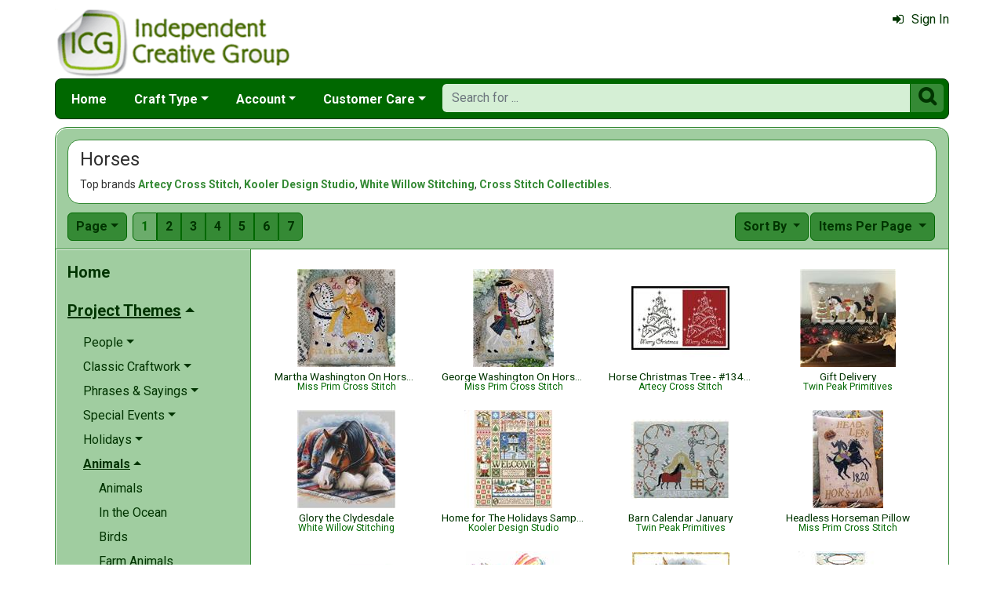

--- FILE ---
content_type: text/html; charset=utf-8
request_url: https://www.icgcrafts.com/horses-mrl-c38.aspx
body_size: 12931
content:

<!DOCTYPE html> 
<html xmlns="http://www.w3.org/1999/xhtml" lang="en">
<head>
<meta http-equiv="Content-Type" content="text/html; charset=utf-8" />
<title>Horses at icgcrafts.com</title>
<meta http-equiv="X-UA-Compatible" content="IE=edge" />
<meta name="viewport" content="width=device-width, initial-scale=1.0" />
<meta name="description" content="A list of Print and Bag Chart Pack, 8 1/2&quot; x 11&quot; Booklet, Two Page Leaflet and other items available at ICG. The items are produced by Miss Prim Cross Stitch, Artecy Cross Stitch, Twin Peak Primitives and others priced from $2.25 to $11.97. There are 313 items in this collection. Category: Horses."/>
<meta name="keywords" content="Horses,wholesale,craft,leaflet,pattern"/>
<meta name="rating" content="General"/>
<meta name="distribution" content="global"/>
<meta name="robots" content="index, follow"/>

<link rel="canonical" href="https://www.icgcrafts.com/horses-mrl-c38.aspx">
<link href="/displaypackage/Bootstrap/v522/css/bootstrap.min.css" rel="stylesheet" />
<link href="/displaypackage/Fonts/font-awesome.min.css" rel="stylesheet" />
<link href="/displaypackage/defaultBS5.css?cv=3.6.09" rel="stylesheet" />
<link href="/displaypackage/jQuery/jquery-ui.min.css?cv=3.6.09" rel="stylesheet" />
<link href="/displaypackage/mrsf-productgrid/mrsf-productgrid.css?cv=3.6.09" rel="stylesheet" />
<link href="/skins/skin_6/css/style.css" rel="stylesheet" />
<link href="/skins/skin_6/css/MRSF.css?cv=3.6.09" rel="stylesheet" />

<script type="application/ld+json">
{ "@context": "https://schema.org",
  "@graph": [
  {
	"@type": "WebSite",
	"@id": "https://www.icgcrafts.com/#website",
	"name": "Independent Creative Group",
	"url": "https://www.icgcrafts.com/",
	"inLanguage": "en"
  },
  {
	"@type": "CollectionPage",
	"name": "Horses at icgcrafts.com",
	"url": "https://www.icgcrafts.com/horses-mrl-c38.aspx",
	"description": "A list of Print and Bag Chart Pack, 8 1/2&#34; x 11&#34; Booklet, Two Page Leaflet and other items available at ICG.  The items are produced by Miss Prim Cross Stitch, Artecy Cross Stitch, Twin Peak Primitives and others priced from $2.25 to $11.97.  There are 313 items in this collection.  Category: Horses.",
	"isPartOf":  {"@id": "https://www.icgcrafts.com/#website"},
	"publisher":  {"@id": "https://www.icgcrafts.com/#corporation"},
	"inLanguage": "en"
  },
  {
	"@type": "ItemList",
	"url": "https://www.icgcrafts.com/horses-mrl-c38.aspx",
	"numberOfItems": 313,
	"itemListElement":  [
		{"@type": "ListItem", "position": 1, "url": "https://www.icgcrafts.com/martha-washington-on-horseback-mrp-p51605.aspx"},
		{"@type": "ListItem", "position": 2, "url": "https://www.icgcrafts.com/george-washington-on-horseback-mrp-p50180.aspx"},
		{"@type": "ListItem", "position": 3, "url": "https://www.icgcrafts.com/horse-christmas-tree-13433-mrp-p26451.aspx"},
		{"@type": "ListItem", "position": 4, "url": "https://www.icgcrafts.com/gift-delivery-mrp-p47388.aspx"},
		{"@type": "ListItem", "position": 5, "url": "https://www.icgcrafts.com/glory-the-clydesdale-mrp-p54540.aspx"},
		{"@type": "ListItem", "position": 6, "url": "https://www.icgcrafts.com/home-for-the-holidays-sampler-mrp-p9337.aspx"},
		{"@type": "ListItem", "position": 7, "url": "https://www.icgcrafts.com/barn-calendar-january-mrp-p52754.aspx"},
		{"@type": "ListItem", "position": 8, "url": "https://www.icgcrafts.com/headless-horseman-pillow-mrp-p49474.aspx"},
		{"@type": "ListItem", "position": 9, "url": "https://www.icgcrafts.com/horse-christmas-tree-2-13434-mrp-p26452.aspx"},
		{"@type": "ListItem", "position": 10, "url": "https://www.icgcrafts.com/rainbow-unicorn-mrp-p42953.aspx"},
		{"@type": "ListItem", "position": 11, "url": "https://www.icgcrafts.com/nomadic-spirit-unicorn-mrp-p53566.aspx"},
		{"@type": "ListItem", "position": 12, "url": "https://www.icgcrafts.com/winter-scene-stocking-mrp-p26169.aspx"},
		{"@type": "ListItem", "position": 13, "url": "https://www.icgcrafts.com/xmas-advent-mrp-p46203.aspx"},
		{"@type": "ListItem", "position": 14, "url": "https://www.icgcrafts.com/tribal-horse-mrp-p10637.aspx"},
		{"@type": "ListItem", "position": 15, "url": "https://www.icgcrafts.com/nativity-figures-mrp-p39697.aspx"},
		{"@type": "ListItem", "position": 16, "url": "https://www.icgcrafts.com/wild-horses-11808-int-mrp-p15698.aspx"},
		{"@type": "ListItem", "position": 17, "url": "https://www.icgcrafts.com/1890s-4th-of-july-mrp-p48318.aspx"},
		{"@type": "ListItem", "position": 18, "url": "https://www.icgcrafts.com/lets-gallop-mrp-p44180.aspx"},
		{"@type": "ListItem", "position": 19, "url": "https://www.icgcrafts.com/tiffany-nativity-stocking-mrp-p29789.aspx"},
		{"@type": "ListItem", "position": 20, "url": "https://www.icgcrafts.com/spray-paint-10720-cyprs-mrp-p5117.aspx"},
		{"@type": "ListItem", "position": 21, "url": "https://www.icgcrafts.com/bay-horse-tissue-topper-mrp-p16563.aspx"},
		{"@type": "ListItem", "position": 22, "url": "https://www.icgcrafts.com/spring-mrp-p53203.aspx"},
		{"@type": "ListItem", "position": 23, "url": "https://www.icgcrafts.com/palomino-horse-bookmark-12089-mrp-p18041.aspx"},
		{"@type": "ListItem", "position": 24, "url": "https://www.icgcrafts.com/skiing-santa-stocking-mrp-p14221.aspx"},
		{"@type": "ListItem", "position": 25, "url": "https://www.icgcrafts.com/haunted-october-nights-mrp-p2480.aspx"},
		{"@type": "ListItem", "position": 26, "url": "https://www.icgcrafts.com/independence-day-horse-mrp-p51500.aspx"},
		{"@type": "ListItem", "position": 27, "url": "https://www.icgcrafts.com/rainbow-unicorn-mrp-p24170.aspx"},
		{"@type": "ListItem", "position": 28, "url": "https://www.icgcrafts.com/horse-coaster-set-mrp-p17946.aspx"},
		{"@type": "ListItem", "position": 29, "url": "https://www.icgcrafts.com/jungle-babies-mrp-p2411.aspx"},
		{"@type": "ListItem", "position": 30, "url": "https://www.icgcrafts.com/fly-without-wings-mrp-p6746.aspx"},
		{"@type": "ListItem", "position": 31, "url": "https://www.icgcrafts.com/noahs-ark-stocking-mrp-p39797.aspx"},
		{"@type": "ListItem", "position": 32, "url": "https://www.icgcrafts.com/snowy-night-mrp-p52448.aspx"},
		{"@type": "ListItem", "position": 33, "url": "https://www.icgcrafts.com/private-dreamer-stallion-11729-ms-mrp-p14424.aspx"},
		{"@type": "ListItem", "position": 34, "url": "https://www.icgcrafts.com/horses-running-13155-jq-mrp-p24803.aspx"},
		{"@type": "ListItem", "position": 35, "url": "https://www.icgcrafts.com/december-delights-carousel-horse-mrp-p45312.aspx"},
		{"@type": "ListItem", "position": 36, "url": "https://www.icgcrafts.com/o-holy-night-stocking-mrp-p23128.aspx"},
		{"@type": "ListItem", "position": 37, "url": "https://www.icgcrafts.com/mini-headless-horseman-15454-mrp-p53433.aspx"},
		{"@type": "ListItem", "position": 38, "url": "https://www.icgcrafts.com/western-classic-mrp-p2473.aspx"},
		{"@type": "ListItem", "position": 39, "url": "https://www.icgcrafts.com/november-oplenty-carousel-horse-mrp-p45311.aspx"},
		{"@type": "ListItem", "position": 40, "url": "https://www.icgcrafts.com/autumn-season-mrp-p44782.aspx"},
		{"@type": "ListItem", "position": 41, "url": "https://www.icgcrafts.com/carousel-horse-mrp-p25165.aspx"},
		{"@type": "ListItem", "position": 42, "url": "https://www.icgcrafts.com/grey-arabian-mrp-p51647.aspx"},
		{"@type": "ListItem", "position": 43, "url": "https://www.icgcrafts.com/kids-alphabets-mrp-p36789.aspx"},
		{"@type": "ListItem", "position": 44, "url": "https://www.icgcrafts.com/portrait-of-a-brown-horse-10523-mrp-p3565.aspx"},
		{"@type": "ListItem", "position": 45, "url": "https://www.icgcrafts.com/high-country-run-11000-hvc-mrp-p7398.aspx"},
		{"@type": "ListItem", "position": 46, "url": "https://www.icgcrafts.com/tracking-the-seasons-mrp-p31328.aspx"},
		{"@type": "ListItem", "position": 47, "url": "https://www.icgcrafts.com/winter-romp-mrp-p13866.aspx"},
		{"@type": "ListItem", "position": 48, "url": "https://www.icgcrafts.com/old-mcdonalds-farm-sampler-mrp-p9336.aspx"},
		{"@type": "ListItem", "position": 49, "url": "https://www.icgcrafts.com/palomino-horse-11966-mrp-p16960.aspx"},
		{"@type": "ListItem", "position": 50, "url": "https://www.icgcrafts.com/young-blood-12007-mgl-mrp-p17389.aspx"}
	]
  },
  {
	"@type": "BreadcrumbList",
	"itemListElement":  [
		{"@type": "ListItem", "position": 1, "name": "ICG: Home", "item": "https://www.icgcrafts.com/"},
		{"@type": "ListItem", "position": 2, "name": "Horses", "item": "https://www.icgcrafts.com/horses-mrl-c38.aspx"}
	]
  }
  ]
}
</script>

<script async src="https://www.googletagmanager.com/gtag/js?id=G-S0EJJ0HXQM"></script>
<script>
window.dataLayer = window.dataLayer || [];function gtag(){dataLayer.push(arguments);}gtag('js', new Date());gtag('config', 'G-S0EJJ0HXQM');
gtag('event', 'view_item_list', {'sortby':'BestSelling','mr_event_type':21,'list_type':'browse','entity_name':'Horses','customer_type':'anon','category_id':38});

</script>
</head>
<body> <!-- ICG -->
<div class="body-background">
    <div class="container container-page" id="bsMainContainer" >                       
       <div id="mrsfHeaderContainer" class="mrnav"><div id="mrnav-header" class="pageheader"><div class="logolink mrsf-divlink" data-loc="/"></div><div class="mrsf-liveInfo" data-parserkey="USER_LINK1"></div></div><div id="mrnav-navbar" class="bar"><div id="mrnav-sidebarbtn" class="btn cmp fltl fa" onclick="mrnavPanelOpen('mrnav-sidemenu');">&#xf0C9;</div><div id="mrnav-logolink" class="cmp mrsf-divlink" data-loc="/"></div><div id="mrnav-userlinkbuttons" class="cmp fltr mrsf-liveInfo" data-parserkey="USER_LINK_NAVBUTTONS"><!--(!USER_LINK_NAVBUTTONS!)--></div><div id="mrnav-menu" class="menuholder exp"><ul id="MRSFMenu" class="menu"><li class="menutop"><a href="/">Home</a></li><li class="menutop dropdown"><a href="#" class="dropdown-toggle" role="button" data-bs-toggle="dropdown" aria-expanded="false">Craft Type</a><ul class="dropdown-menu"><li><a href="javascript:processAction(106001,1,0,0,0,'gSiteModeChange',0);" class="dropdown-item">Cross Stitch</a></li><li><a href="javascript:processAction(106001,4,0,0,0,'gSiteModeChange',0);" class="dropdown-item">Plastic Canvas</a></li><li><a href="javascript:processAction(106001,2,0,0,0,'gSiteModeChange',0);" class="dropdown-item">Knitting</a></li><li><a href="javascript:processAction(106001,3,0,0,0,'gSiteModeChange',0);" class="dropdown-item">Crochet</a></li></ul></li><li class="menutop mrsf-userInfo dropdown" data-parserkey="NAVBAR_ACCOUNTMENU"><a href="#" class="dropdown-toggle" role="button" data-bs-toggle="dropdown" aria-expanded="false">Account</a><ul class="dropdown-menu"><li><a href="javascript:dynamicModal(4,1,0);" class="dropdown-item"><span class="fa" style="margin-right:5px;">&#xf090</span>Sign In</a></li></ul></li><li class="menutop dropdown"><a href="#" class="dropdown-toggle" role="button" data-bs-toggle="dropdown" aria-expanded="false">Customer Care</a><ul class="dropdown-menu"><li><a href="/contact-mrt-t8.aspx" class="dropdown-item"><span class="fa" style="margin-right:5px;">&#xf0e0</span>Contact Us</a></li><li class="dropdown-divider"></li><li><a href="/icg-returns-mrt-t10.aspx" class="dropdown-item">Our Return Policy</a></li><li><a href="/icg-privacy-mrt-t11.aspx" class="dropdown-item">Our Privacy Policy</a></li><li><a href="/security-mrt-t13.aspx" class="dropdown-item">Our Security Policy</a></li></ul></li></ul></div><div id="mrnav-search" class="searchholder eoc"><form class="mrsf-form hide-on-wait navbar-form labelless" id="mainsearchform" method="get" onsubmit="return mainSearchSubmit();">
<div class="form-settings">formID,mainsearch</div>
<div class="mrsf-form-field">
<div class="field-label">hello world:</div>
<div class="field-control" style="width:100%;"><div class="input-group" style="width:100%;">
<input type="text" name="qt" id="mainsearchterm" class="form-control mrsf-autocomplete" PlaceHolder="Search for ..."/>
<div class="btn fa" onclick="mainSearchSubmit();">&#xF002;</div></div>
</div>
</div>
</form><script type="text/javascript">function mainSearchSubmit() {
var term;
term = $('#mainsearchterm').val();
if (term.length == 0) { modalError('Search:', 'The Search Field is required.'); }
else { processFormResponse('mainsearchform', 'form_processor.aspx', 'mrsfHeaderContainer'); }
return false; }
</script><div style="margin-top:7px;margin-bottom:6px;" class="mrsf-wrapper mrsf-inline-wait" id="mainsearchwait">Searching, Please Wait...</div></div></div><div id="mrnav-backdrop" class="backdrop"></div><div id="mrnav-popup" class="panel"></div></div>      
      <div class="body-wrapper"> <!--bodywrapper-->        
        <div id="mrsfMainContainer" class="mrsf-main-container"><div><div class="mrsf-wrapper entity-list-header"><div class="mrsf-triblock" data-contractAt="sm"><h1 class="header">Horses</h1><div class="tri-control"></div><div class="details"><div class="mrsf-sz-ms"><span class="mrsf-sentence mrsf-topbrands">Top brands <a class="mrsf-color-medium mrsf-fw-b" href="artecy-cross-stitch-mrl-m8.aspx?k2=c38">Artecy Cross Stitch</a>, <a class="mrsf-color-medium mrsf-fw-b" href="kooler-design-studio-mrl-m57.aspx?k2=c38">Kooler Design Studio</a>, <a class="mrsf-color-medium mrsf-fw-b" href="white-willow-stitching-mrl-m90.aspx?k2=c38">White Willow Stitching</a>, <a class="mrsf-color-medium mrsf-fw-b" href="">Cross Stitch Collectibles</a>.</span></div></div></div></div><div class="entity-list-control"><div class="mrsf-flex-controls"><div class="flex-control"><button class="fa fa-navicon btn"></button></div>
<div class="control-container hide-on-wait"><div class="control"><div class="btn-toolbar" role="toolbar"><div class="btn-group" style="margin-right:7px;" role="group"><div class="btn dropdown-toggle" data-bs-toggle="dropdown">Page</div><ul class="dropdown-menu selectable numeric striped scrollable" role="menu" data-maxrows="5"><li class="selected">1</li><li onclick="epChangePage(1, 2)">2</li><li onclick="epChangePage(1, 3)">3</li><li onclick="epChangePage(1, 4)">4</li><li onclick="epChangePage(1, 5)">5</li><li onclick="epChangePage(1, 6)">6</li><li onclick="epChangePage(1, 7)">7</li></ul></div><div class="btn-group mrsf-clippable" role="group" data-clipat="xxs"><div class="btn active" checked>1</div><div class="btn" onclick="epChangePage(1, 2)">2</div><div class="btn clippable" onclick="epChangePage(1, 3)">3</div><div class="btn clippable" onclick="epChangePage(1, 4)">4</div><div class="btn clippable" onclick="epChangePage(1, 5)">5</div><div class="btn clippable" onclick="epChangePage(1, 6)">6</div><div class="btn clippable" onclick="epChangePage(1, 7)">7</div></div></div></div></div>
<div class="control-container hide-on-wait"><div class="control"><div class="dropdown"><div class="btn dropdown-toggle" data-bs-toggle="dropdown">Items Per Page <span class="caret"></span></div><ul class="dropdown-menu selectable numeric striped" role="menu"><li onclick="epChangePage(2,10)">10</li><li onclick="epChangePage(2,25)">25</li><li class="selected">50</li><li onclick="epChangePage(2,100)">100</li></ul></div></div></div>
<div class="control-container hide-on-wait"><div class="control"><div class="dropdown"><div class="btn dropdown-toggle" data-bs-toggle="dropdown">Sort By <span class="caret"></span></div><ul class="dropdown-menu selectable" role="menu"><li class="selected" onclick="epChangePage(3,10);">Popularity</li><li onclick="epChangePage(3,11);">Title</li><li onclick="epChangePage(3,13);">Price: Low to High</li><li onclick="epChangePage(3,12);">Price: High to Low</li><li onclick="epChangePage(3,15);">Release Date</li></ul></div></div></div>
<div class="form-control control-wait mrsf-inline-wait" style="max-width:100%;overflow:hidden;">Please Wait ...</div>
</div></div><div class="mrnav sidemenu-holder"><div id="mrnav-sidemenu" class="panel block sidemenu"><lable class="closebtn" onclick="mrnavPanelClose();">&times;</lable><div class="mrnav-holder"><div class="menutop nic"><a href="/">Home</a></div><div class="menutop nav-submenu open"><span>Project Themes</span></div><ul class="open submenu"><li class="nav-submenu"><span>People</span></li><ul class="submenu"><li><a href="people-mrl-c168.aspx">People</a></li><li><a href="friends-family-mrl-c171.aspx">Friends and Family</a></li><li><a href="famous-people-mrl-c170.aspx">Famous People</a></li><li><a href="men-women-mrl-c172.aspx">Men and Women</a></li><li><a href="grandparents-mrl-c174.aspx">Grandparents</a></li><li><a href="children-mrl-c169.aspx">Children</a></li><li><a href="occupations-mrl-c173.aspx">Occupations</a></li></ul><li class="nav-submenu"><span>Classic Craftwork</span></li><ul class="submenu"><li><a href="classic-craftwork-mrl-c158.aspx">Classic Craftwork</a></li><li class="nav-submenu"><span>Samplers</span></li><ul class="submenu"><li><a href="samplers-mrl-c7.aspx">Samplers</a></li><li><a href="holiday-samplers-mrl-c74.aspx">Holiday Samplers</a></li><li><a href="country-samplers-mrl-c73.aspx">Country Samplers</a></li><li><a href="general-samplers-mrl-c72.aspx">General Samplers</a></li><li><a href="verses-and-sayings-mrl-c70.aspx">Verses and Sayings</a></li><li><a href="wedding-samplers-mrl-c75.aspx">Wedding Samplers</a></li><li><a href="celtic-mrl-c76.aspx">Celtic</a></li><li><a href="quilt-patches-mrl-c71.aspx">Quilt Patches</a></li></ul><li><a href="alphabets-mrl-c16.aspx">Alphabets</a></li><li><a href="borders-mrl-c17.aspx">Borders</a></li><li><a href="blackwork-mrl-c119.aspx">Blackwork</a></li></ul><li class="nav-submenu"><span>Phrases & Sayings</span></li><ul class="submenu"><li><a href="phrases-sayings-mrl-c175.aspx">Phrases & Sayings</a></li><li><a href="pets-animals-mrl-c182.aspx">Pets & Animals</a></li><li><a href="make-you-smile-mrl-c181.aspx">Make You Smile</a></li><li><a href="welcome-wishes-mrl-c185.aspx">Welcome Wishes</a></li><li><a href="love-relationships-mrl-c180.aspx">Love & Relationships</a></li><li><a href="just-for-stitchers-mrl-c179.aspx">Just for Stitchers!</a></li><li><a href="word-art-mrl-c186.aspx">Word Art</a></li><li><a href="friends-family-mrl-c176.aspx">Friends & Family</a></li><li><a href="words-of-wisdom-mrl-c187.aspx">Words of Wisdom</a></li><li><a href="spiritual-phrases-mrl-c184.aspx">Spiritual Phrases</a></li><li><a href="funny-phrases-mrl-c177.aspx">Funny Phrases</a></li><li><a href="hope-mrl-c178.aspx">Hope</a></li></ul><li class="nav-submenu"><span>Special Events</span></li><ul class="submenu"><li><a href="special-events-mrl-c161.aspx">Special Events</a></li><li><a href="anniversary-mrl-c162.aspx">Anniversary</a></li><li><a href="birth-announcements-mrl-c163.aspx">Birth Announcements</a></li><li><a href="celebrations-mrl-c189.aspx">Celebrations</a></li><li><a href="graduations-mrl-c165.aspx">Graduations</a></li><li><a href="memorials-mrl-c166.aspx">Memorials</a></li><li><a href="weddings-mrl-c167.aspx">Weddings</a></li></ul><li class="nav-submenu"><span>Holidays</span></li><ul class="submenu"><li><a href="holidays-mrl-c4.aspx">Holidays</a></li><li><a href="independence-day-mrl-c24.aspx">Independence Day</a></li><li><a href="new-years-mrl-c21.aspx">New Years</a></li><li class="nav-submenu"><span>Christmas</span></li><ul class="submenu"><li><a href="christmas-mrl-c18.aspx">Christmas</a></li><li><a href="phrases-sayings-mrl-c188.aspx">Phrases & Sayings</a></li><li><a href="christmas-samplers-mrl-c29.aspx">Christmas Samplers</a></li><li><a href="holiday-scenes-mrl-c35.aspx">Holiday Scenes</a></li><li><a href="ornaments-mrl-c31.aspx">Ornaments</a></li><li><a href="trees-decorations-mrl-c33.aspx">Trees & Decorations</a></li><li><a href="general-christmas-mrl-c34.aspx">General Christmas</a></li><li><a href="santas-mrl-c28.aspx">Santas</a></li><li><a href="snowmen-mrl-c36.aspx">Snowmen</a></li><li><a href="stockings-mrl-c30.aspx">Stockings</a></li><li><a href="religious-designs-mrl-c32.aspx">Religious Designs</a></li></ul><li><a href="thanksgiving-mrl-c22.aspx">Thanksgiving</a></li><li><a href="halloween-mrl-c19.aspx">Halloween</a></li><li><a href="easter-mrl-c23.aspx">Easter</a></li><li><a href="fathers-day-mrl-c25.aspx">Fathers Day</a></li><li><a href="valentines-day-mrl-c20.aspx">Valentines Day</a></li><li><a href="mothers-day-mrl-c26.aspx">Mothers Day</a></li><li><a href="birthdays-mrl-c27.aspx">Birthdays</a></li></ul><li class="nav-submenu open"><span>Animals</span></li><ul class="open submenu"><li><a href="animals-mrl-c2.aspx">Animals</a></li><li><a href="in-the-ocean-mrl-c146.aspx">In the Ocean</a></li><li><a href="birds-mrl-c40.aspx">Birds</a></li><li><a href="farm-animals-mrl-c39.aspx">Farm Animals</a></li><li><a href="bugs-butterflies-mrl-c41.aspx">Bugs & Butterflies</a></li><li><a href="forest-animals-mrl-c43.aspx">Forest Animals</a></li><li><a href="cats-mrl-c44.aspx">Cats</a></li><li><a href="dogs-mrl-c45.aspx">Dogs</a></li><li><a href="fish-water-mrl-c42.aspx">Fish & Water</a></li><li><a href="other-animals-mrl-c46.aspx">Other Animals</a></li><li class="selected"><span><span class="fa" style="margin-left:-1.2em;margin-right:5px;">&#xf046</span>Horses</span></li><li><a href="cross-stitch-wild-animals-mrl-c37.aspx">In the Wild</a></li></ul><li class="nav-submenu"><span>Scenes and Sayings</span></li><ul class="submenu"><li><a href="scenes-and-sayings-mrl-c3.aspx">Scenes and Sayings</a></li><li><a href="humor-mrl-c145.aspx">Humor</a></li><li><a href="holiday-mrl-c51.aspx">Holiday</a></li><li><a href="from-the-window-mrl-c48.aspx">From the Window</a></li><li><a href="food-mrl-c60.aspx">Food</a></li><li><a href="friends-and-family-mrl-c59.aspx">Friends and Family</a></li><li><a href="sayings-mrl-c49.aspx">Sayings</a></li><li><a href="in-the-country-mrl-c52.aspx">In the Country</a></li><li><a href="animals-mrl-c54.aspx">Animals</a></li><li><a href="floral-mrl-c56.aspx">Floral</a></li><li><a href="baby-mrl-c57.aspx">Baby</a></li><li><a href="mountains-mrl-c50.aspx">Mountains</a></li><li><a href="artistic-mrl-c55.aspx">Artistic</a></li><li><a href="victorian-mrl-c53.aspx">Victorian</a></li><li><a href="on-the-waterfront-mrl-c47.aspx">On the Waterfront</a></li><li><a href="people-mrl-c58.aspx">People</a></li><li><a href="stitching-mrl-c117.aspx">Stitching</a></li></ul><li class="nav-submenu"><span>Buildings & Architecture</span></li><ul class="submenu"><li><a href="craft-patterns-buildings-architecture-mrl-c147.aspx">Buildings & Architecture</a></li><li><a href="around-the-town-mrl-c148.aspx">Around the Town</a></li><li><a href="birdhouses-mrl-c149.aspx">Birdhouses</a></li><li><a href="cottages-mrl-c153.aspx">Cottages</a></li><li><a href="farm-and-barns-mrl-c154.aspx">Farm and Barns</a></li><li><a href="lighthouses-mrl-c156.aspx">Lighthouses</a></li><li><a href="houses-mrl-c112.aspx">Houses & Mansions</a></li><li><a href="castles-mrl-c113.aspx">Castles</a></li><li><a href="churches-mrl-c114.aspx">Churches & Chapels</a></li></ul><li class="nav-submenu"><span>Culture, Countries, and Places</span></li><ul class="submenu"><li><a href="culture-countries-and-places-mrl-c115.aspx">Culture, Countries, and Places</a></li><li><a href="states-mrl-c116.aspx">States</a></li><li><a href="countries-mrl-c123.aspx">Countries</a></li><li><a href="native-american-mrl-c137.aspx">Native American</a></li></ul><li class="nav-submenu"><span>Fantasy</span></li><ul class="submenu"><li><a href="fantasy-mrl-c5.aspx">Fantasy</a></li><li><a href="wizards-mrl-c64.aspx">Wizards</a></li><li><a href="witches-mrl-c139.aspx">Witches</a></li><li><a href="creatures-mrl-c138.aspx">Creatures</a></li><li><a href="mermaids-mrl-c140.aspx">Mermaids</a></li><li><a href="dragons-mrl-c62.aspx">Dragons</a></li><li><a href="angels-mrl-c65.aspx">Angels</a></li><li><a href="fairies-pixies-mrl-c61.aspx">Fairies & Pixies</a></li><li><a href="clowns-mrl-c63.aspx">Clowns</a></li></ul><li class="nav-submenu"><span>Plants and Flowers</span></li><ul class="submenu"><li><a href="plants-and-flowers-mrl-c6.aspx">Plants and Flowers</a></li><li><a href="fruits-vegetables-mrl-c66.aspx">Fruits & Vegetables</a></li><li><a href="trees-mrl-c68.aspx">Trees</a></li><li><a href="flowers-mrl-c69.aspx">Flowers</a></li><li><a href="herbs-spices-mrl-c67.aspx">Herbs & Spices</a></li></ul><li class="nav-submenu"><span>The Seasons</span></li><ul class="submenu"><li><a href="the-seasons-mrl-c8.aspx">The Seasons</a></li><li><a href="spring-mrl-c77.aspx">Spring</a></li><li><a href="summer-mrl-c78.aspx">Summer</a></li><li><a href="autumn-mrl-c79.aspx">Autumn</a></li><li><a href="winter-mrl-c80.aspx">Winter</a></li></ul><li class="nav-submenu"><span>Just for Baby</span></li><ul class="submenu"><li><a href="just-for-baby-mrl-c9.aspx">Just for Baby</a></li><li><a href="birth-announcements-mrl-c81.aspx">Birth Announcements</a></li><li><a href="baby-bibs-mrl-c83.aspx">Baby Bibs</a></li><li><a href="misc-mrl-c84.aspx">Misc</a></li><li><a href="general-baby-patterns-mrl-c82.aspx">General Baby Patterns</a></li></ul><li class="nav-submenu"><span>Spiritual</span></li><ul class="submenu"><li><a href="spiritual-mrl-c10.aspx">Spiritual</a></li><li><a href="holidays-mrl-c87.aspx">Holidays</a></li><li><a href="verses-mrl-c90.aspx">Verses</a></li><li><a href="bible-stories-mrl-c89.aspx">Bible Stories</a></li><li><a href="general-mrl-c88.aspx">General</a></li><li><a href="angels-mrl-c85.aspx">Angels</a></li><li><a href="symbols-mrl-c86.aspx">Symbols</a></li><li><a href="jewish-mrl-c141.aspx">Judaica (Jewish)</a></li></ul><li class="nav-submenu"><span>Special Projects</span></li><ul class="submenu"><li><a href="special-projects-mrl-c11.aspx">Special Projects</a></li><li><a href="bookmarks-mrl-c91.aspx">Bookmarks</a></li><li><a href="pillows-mrl-c94.aspx">Pillows</a></li><li><a href="clothing-mrl-c92.aspx">Clothing</a></li><li><a href="projects-for-baby-mrl-c93.aspx">Projects for Baby</a></li><li><a href="needlework-items-mrl-c118.aspx">Needlework Items</a></li></ul><li class="nav-submenu"><span>Family & Home</span></li><ul class="submenu"><li><a href="family-home-mrl-c12.aspx">Family & Home</a></li><li><a href="baskets-mrl-c96.aspx">Baskets</a></li><li><a href="around-the-garden-mrl-c99.aspx">Around the Garden</a></li><li><a href="grandparents-mrl-c100.aspx">Grandparents</a></li><li><a href="in-the-kitchen-mrl-c95.aspx">In the Kitchen</a></li><li><a href="for-mom-mrl-c101.aspx">for Mom</a></li><li><a href="for-dad-mrl-c102.aspx">for Dad</a></li><li><a href="country-decorations-mrl-c98.aspx">Country Decorations</a></li><li><a href="quilts-and-patches-mrl-c97.aspx">Quilts and Patches</a></li></ul><li class="nav-submenu"><span>Sports</span></li><ul class="submenu"><li><a href="sports-mrl-c13.aspx">Sports</a></li><li><a href="water-sports-mrl-c106.aspx">Water Sports</a></li><li><a href="sailing-mrl-c104.aspx">Sailing</a></li><li><a href="scholastic-sports-mrl-c105.aspx">Scholastic Sports</a></li></ul><li class="nav-submenu"><span>Transportation</span></li><ul class="submenu"><li><a href="transportation-mrl-c14.aspx">Transportation</a></li><li><a href="trains-mrl-c108.aspx">Trains</a></li><li><a href="general-transportation-mrl-c111.aspx">General Transportation</a></li><li><a href="water-craft-boats-ships-mrl-c110.aspx">Water Craft, Boats & Ships</a></li><li><a href="planes-aircraft-mrl-c109.aspx">Planes & Aircraft</a></li><li><a href="automobiles-mrl-c107.aspx">Automobiles</a></li></ul><li class="nav-submenu"><span>Geometric</span></li><ul class="submenu"><li><a href="geometric-mrl-c120.aspx">Geometric</a></li><li><a href="mandala-mrl-c121.aspx">Mandala</a></li><li><a href="geometric-shapes-mrl-c122.aspx">Geometric</a></li></ul><li class="nav-submenu"><span>Games</span></li><ul class="submenu"><li><a href="games-mrl-c133.aspx">Games</a></li><li><a href="childrens-games-mrl-c134.aspx">Children's Games</a></li><li><a href="puzzles-mrl-c135.aspx">Puzzles</a></li></ul><li class="nav-submenu"><span>Handbags</span></li><ul class="submenu"><li><a href="handbags-mrl-c129.aspx">Handbags</a></li><li><a href="purses-mrl-c131.aspx">Purses</a></li><li><a href="totes-mrl-c130.aspx">Totes</a></li><li><a href="accessories-mrl-c132.aspx">Accessories</a></li></ul><li class="nav-submenu"><span>Home Décor</span></li><ul class="submenu"><li><a href="home-dcor-mrl-c124.aspx">Home Décor</a></li><li><a href="coasters-mrl-c128.aspx">Coasters</a></li><li><a href="baskets-mrl-c125.aspx">Baskets</a></li><li><a href="biscornus-mrl-c136.aspx">Biscornus</a></li><li><a href="dcor-mrl-c127.aspx">Décor</a></li><li><a href="wall-hangings-mrl-c126.aspx">Wall Hangings</a></li><li><a href="candle-mats-mrl-c192.aspx">Candle Mats</a></li></ul><li><a href="embroidery-mrl-c142.aspx">Embroidery</a></li></ul><div class="menutop nav-submenu"><span>Design Style</span></div><ul class="submenu"><li><a href="horses-mrl-c38.aspx?k2=j2">Classic Cross Stitch</a></li><li><a href="horses-mrl-c38.aspx?k2=j3">Artistic Conversion</a></li></ul></div></div><div class="mrsf-wrapper entity-list-content content"><div class="mrsf-product-grid" id="entityProductGrid">
<div class="product-grid-holder">
<div class="product-grid-item"><a href="/martha-washington-on-horseback-mrp-p51605.aspx?k2=c38"><div class= "pg-picture"><img data-url="/images/Product/icon/51605.jpg" alt="Print and Bag Chart Pack, Martha Washington On Horseback by Miss Prim Cross Stitch" /></div><div class="pg-info"><div class="pg-name sm">Martha Washington On Horseback</div><div class="pg-manu xs">Miss Prim Cross Stitch</div></div></a></div>
<div class="product-grid-item"><a href="/george-washington-on-horseback-mrp-p50180.aspx?k2=c38"><div class= "pg-picture"><img data-url="/images/Product/icon/50180.jpg" alt="Print and Bag Chart Pack, George Washington On Horseback by Miss Prim Cross Stitch" /></div><div class="pg-info"><div class="pg-name sm">George Washington On Horseback</div><div class="pg-manu xs">Miss Prim Cross Stitch</div></div></a></div>
<div class="product-grid-item"><a href="/horse-christmas-tree-13433-mrp-p26451.aspx?k2=c38"><div class= "pg-picture"><img data-url="/images/Product/icon/26451.jpg" alt="Print and Bag Chart Pack, Horse Christmas Tree - #13433 by Artecy Cross Stitch" /></div><div class="pg-info"><div class="pg-name sm">Horse Christmas Tree - #13433</div><div class="pg-manu xs">Artecy Cross Stitch</div></div></a></div>
<div class="product-grid-item"><a href="/gift-delivery-mrp-p47388.aspx?k2=c38"><div class= "pg-picture"><img data-url="/images/Product/icon/47388.jpg" alt="8 1/2&quot; x 11&quot; Booklet, Gift Delivery by Twin Peak Primitives" /></div><div class="pg-info"><div class="pg-name sm">Gift Delivery</div><div class="pg-manu xs">Twin Peak Primitives</div></div></a></div>
<div class="product-grid-item"><a href="/glory-the-clydesdale-mrp-p54540.aspx?k2=c38"><div class= "pg-picture"><img data-url="/images/Product/icon/54540.jpg" alt="Print and Bag Chart Pack, Glory the Clydesdale by White Willow Stitching" /></div><div class="pg-info"><div class="pg-name sm">Glory the Clydesdale</div><div class="pg-manu xs">White Willow Stitching</div></div></a></div>
<div class="product-grid-item"><a href="/home-for-the-holidays-sampler-mrp-p9337.aspx?k2=c38"><div class= "pg-picture"><img data-url="/images/Product/icon/9337.jpg" alt="8 1/2&quot; x 11&quot; Booklet, Home for The Holidays Sampler by Kooler Design Studio" /></div><div class="pg-info"><div class="pg-name sm">Home for The Holidays Sampler</div><div class="pg-manu xs">Kooler Design Studio</div></div></a></div>
<div class="product-grid-item"><a href="/barn-calendar-january-mrp-p52754.aspx?k2=c38"><div class= "pg-picture"><img data-url="/images/Product/icon/52754.jpg" alt="8 1/2&quot; x 11&quot; Booklet, Barn Calendar January by Twin Peak Primitives" /></div><div class="pg-info"><div class="pg-name sm">Barn Calendar January</div><div class="pg-manu xs">Twin Peak Primitives</div></div></a></div>
<div class="product-grid-item"><a href="/headless-horseman-pillow-mrp-p49474.aspx?k2=c38"><div class= "pg-picture"><img data-url="/images/Product/icon/49474.jpg" alt="Print and Bag Chart Pack, Headless Horseman Pillow by Miss Prim Cross Stitch" /></div><div class="pg-info"><div class="pg-name sm">Headless Horseman Pillow</div><div class="pg-manu xs">Miss Prim Cross Stitch</div></div></a></div>
<div class="product-grid-item"><a href="/horse-christmas-tree-2-13434-mrp-p26452.aspx?k2=c38"><div class= "pg-picture"><img data-url="/images/Product/icon/26452.jpg" alt="Print and Bag Chart Pack, Horse Christmas Tree 2 - #13434 by Artecy Cross Stitch" /></div><div class="pg-info"><div class="pg-name sm">Horse Christmas Tree 2 - #13434</div><div class="pg-manu xs">Artecy Cross Stitch</div></div></a></div>
<div class="product-grid-item"><a href="/rainbow-unicorn-mrp-p42953.aspx?k2=c38"><div class= "pg-picture"><img data-url="/images/Product/icon/42953.jpg" alt="8 1/2&quot; x 11&quot; Booklet, Rainbow Unicorn by Imaginating" /></div><div class="pg-info"><div class="pg-name sm">Rainbow Unicorn</div><div class="pg-manu xs">Imaginating</div></div></a></div>
<div class="product-grid-item"><a href="/nomadic-spirit-unicorn-mrp-p53566.aspx?k2=c38"><div class= "pg-picture"><img data-url="/images/Product/icon/53566.jpg" alt="8 1/2&quot; x 11&quot; Booklet, Nomadic spirit unicorn by Les petites croix de Lucie" /></div><div class="pg-info"><div class="pg-name sm">Nomadic spirit unicorn</div><div class="pg-manu xs">Les petites croix de Lucie</div></div></a></div>
<div class="product-grid-item"><a href="/winter-scene-stocking-mrp-p26169.aspx?k2=c38"><div class= "pg-picture"><img data-url="/images/Product/icon/26169.jpg" alt="8 1/2&quot; x 11&quot; Booklet, Winter Scene Stocking by Kooler Design Studio" /></div><div class="pg-info"><div class="pg-name sm">Winter Scene Stocking</div><div class="pg-manu xs">Kooler Design Studio</div></div></a></div>
<div class="product-grid-item"><a href="/xmas-advent-mrp-p46203.aspx?k2=c38"><div class= "pg-picture"><img data-url="/images/Product/icon/46203.jpg" alt="8 1/2&quot; x 11&quot; Booklet, XMAS Advent by Dear Sukie" /></div><div class="pg-info"><div class="pg-name sm">XMAS Advent</div><div class="pg-manu xs">Dear Sukie</div></div></a></div>
<div class="product-grid-item"><a href="/tribal-horse-mrp-p10637.aspx?k2=c38"><div class= "pg-picture"><img data-url="/images/Product/icon/10637.jpg" alt="Two Page Leaflet, Tribal Horse by Cross Stitch Wonders" /></div><div class="pg-info"><div class="pg-name sm">Tribal Horse</div><div class="pg-manu xs">Cross Stitch Wonders</div></div></a></div>
<div class="product-grid-item"><a href="/nativity-figures-mrp-p39697.aspx?k2=c38"><div class= "pg-picture"><img data-url="/images/Product/icon/39697.jpg" alt="8 1/2&quot; x 11&quot; Booklet, Nativity Figures by Kooler Design Studio" /></div><div class="pg-info"><div class="pg-name sm">Nativity Figures</div><div class="pg-manu xs">Kooler Design Studio</div></div></a></div>
<div class="product-grid-item"><a href="/wild-horses-11808-int-mrp-p15698.aspx?k2=c38"><div class= "pg-picture"><img data-url="/images/Product/icon/15698.jpg" alt="Print and Bag Chart Pack, Wild Horses - #11808-INT by Artecy Cross Stitch" /></div><div class="pg-info"><div class="pg-name sm">Wild Horses - #11808-INT</div><div class="pg-manu xs">Artecy Cross Stitch</div></div></a></div>
<div class="product-grid-item"><a href="/1890s-4th-of-july-mrp-p48318.aspx?k2=c38"><div class= "pg-picture"><img data-url="/images/Product/icon/48318.jpg" alt="8 1/2&quot; x 11&quot; Booklet, 1890&#39;s 4th Of July by Twin Peak Primitives" /></div><div class="pg-info"><div class="pg-name sm">1890's 4th Of July</div><div class="pg-manu xs">Twin Peak Primitives</div></div></a></div>
<div class="product-grid-item"><a href="/lets-gallop-mrp-p44180.aspx?k2=c38"><div class= "pg-picture"><img data-url="/images/Product/icon/44180.jpg" alt="Four Page Leaflet, Let&#39;s Gallop by Imaginating" /></div><div class="pg-info"><div class="pg-name sm">Let's Gallop</div><div class="pg-manu xs">Imaginating</div></div></a></div>
<div class="product-grid-item"><a href="/tiffany-nativity-stocking-mrp-p29789.aspx?k2=c38"><div class= "pg-picture"><img data-url="/images/Product/icon/29789.jpg" alt="8 1/2&quot; x 11&quot; Booklet, Tiffany Nativity Stocking by Kooler Design Studio" /></div><div class="pg-info"><div class="pg-name sm">Tiffany Nativity Stocking</div><div class="pg-manu xs">Kooler Design Studio</div></div></a></div>
<div class="product-grid-item"><a href="/spray-paint-10720-cyprs-mrp-p5117.aspx?k2=c38"><div class= "pg-picture"><img data-url="/images/Product/icon/5117.jpg" alt="Print and Bag Chart Pack, Spray Paint - #10720-CYPRS by Artecy Cross Stitch" /></div><div class="pg-info"><div class="pg-name sm">Spray Paint - #10720-CYPRS</div><div class="pg-manu xs">Artecy Cross Stitch</div></div></a></div>
<div class="product-grid-item"><a href="/bay-horse-tissue-topper-mrp-p16563.aspx?k2=c38"><div class= "pg-picture"><img data-url="/images/Product/icon/16563.jpg" alt="Four Page Leaflet, Bay Horse Tissue Topper by Plastic-Canvas-Kits.com" /></div><div class="pg-info"><div class="pg-name sm">Bay Horse Tissue Topper</div><div class="pg-manu xs">Plastic-Canvas-Kits.com</div></div></a></div>
<div class="product-grid-item"><a href="/spring-mrp-p53203.aspx?k2=c38"><div class= "pg-picture"><img data-url="/images/Product/icon/53203.jpg" alt="8 1/2&quot; x 11&quot; Booklet, Spring by Twin Peak Primitives" /></div><div class="pg-info"><div class="pg-name sm">Spring</div><div class="pg-manu xs">Twin Peak Primitives</div></div></a></div>
<div class="product-grid-item"><a href="/palomino-horse-bookmark-12089-mrp-p18041.aspx?k2=c38"><div class= "pg-picture"><img data-url="/images/Product/icon/18041.jpg" alt="Print and Bag Chart Pack, Palomino Horse Bookmark - #12089 by Artecy Cross Stitch" /></div><div class="pg-info"><div class="pg-name sm">Palomino Horse Bookmark - #12089</div><div class="pg-manu xs">Artecy Cross Stitch</div></div></a></div>
<div class="product-grid-item"><a href="/skiing-santa-stocking-mrp-p14221.aspx?k2=c38"><div class= "pg-picture"><img data-url="/images/Product/icon/14221.jpg" alt="8 1/2&quot; x 11&quot; Booklet, Skiing Santa Stocking by Kooler Design Studio" /></div><div class="pg-info"><div class="pg-name sm">Skiing Santa Stocking</div><div class="pg-manu xs">Kooler Design Studio</div></div></a></div>
<div class="product-grid-item"><a href="/haunted-october-nights-mrp-p2480.aspx?k2=c38"><div class= "pg-picture"><img data-url="/images/Product/icon/2480.jpg" alt="8 1/2&quot; x 11&quot; Booklet, Haunted October Nights by Kooler Design Studio" /></div><div class="pg-info"><div class="pg-name sm">Haunted October Nights</div><div class="pg-manu xs">Kooler Design Studio</div></div></a></div>
<div class="product-grid-item"><a href="/independence-day-horse-mrp-p51500.aspx?k2=c38"><div class= "pg-picture"><img data-url="/images/Product/icon/51500.jpg" alt="Four Page Leaflet, Independence day Horse by Les petites croix de Lucie" /></div><div class="pg-info"><div class="pg-name sm">Independence day Horse</div><div class="pg-manu xs">Les petites croix de Lucie</div></div></a></div>
<div class="product-grid-item"><a href="/rainbow-unicorn-mrp-p24170.aspx?k2=c38"><div class= "pg-picture"><img data-url="/images/Product/icon/24170.jpg" alt="Four Page Leaflet, Rainbow Unicorn by Shannon Christine Designs" /></div><div class="pg-info"><div class="pg-name sm">Rainbow Unicorn</div><div class="pg-manu xs">Shannon Christine Designs</div></div></a></div>
<div class="product-grid-item"><a href="/horse-coaster-set-mrp-p17946.aspx?k2=c38"><div class= "pg-picture"><img data-url="/images/Product/icon/17946.jpg" alt="Two Page Leaflet, Horse Coaster Set by Plastic-Canvas-Kits.com" /></div><div class="pg-info"><div class="pg-name sm">Horse Coaster Set</div><div class="pg-manu xs">Plastic-Canvas-Kits.com</div></div></a></div>
<div class="product-grid-item"><a href="/jungle-babies-mrp-p2411.aspx?k2=c38"><div class= "pg-picture"><img data-url="/images/Product/icon/2411.jpg" alt="8 1/2&quot; x 11&quot; Booklet, Zoo Babies by Kooler Design Studio" /></div><div class="pg-info"><div class="pg-name sm">Zoo Babies</div><div class="pg-manu xs">Kooler Design Studio</div></div></a></div>
<div class="product-grid-item"><a href="/fly-without-wings-mrp-p6746.aspx?k2=c38"><div class= "pg-picture"><img data-url="/images/Product/icon/6746.jpg" alt="8 1/2&quot; x 11&quot; Booklet, Fly Without Wings by White Willow Stitching" /></div><div class="pg-info"><div class="pg-name sm">Fly Without Wings</div><div class="pg-manu xs">White Willow Stitching</div></div></a></div>
<div class="product-grid-item"><a href="/noahs-ark-stocking-mrp-p39797.aspx?k2=c38"><div class= "pg-picture"><img data-url="/images/Product/icon/39797.jpg" alt="8 1/2&quot; x 11&quot; Booklet, Noah&#39;s Ark Stocking by Kooler Design Studio" /></div><div class="pg-info"><div class="pg-name sm">Noah's Ark Stocking</div><div class="pg-manu xs">Kooler Design Studio</div></div></a></div>
<div class="product-grid-item"><a href="/snowy-night-mrp-p52448.aspx?k2=c38"><div class= "pg-picture"><img data-url="/images/Product/icon/52448.jpg" alt="8 1/2&quot; x 11&quot; Booklet, Snowy Night by Twin Peak Primitives" /></div><div class="pg-info"><div class="pg-name sm">Snowy Night</div><div class="pg-manu xs">Twin Peak Primitives</div></div></a></div>
<div class="product-grid-item"><a href="/private-dreamer-stallion-11729-ms-mrp-p14424.aspx?k2=c38"><div class= "pg-picture"><img data-url="/images/Product/icon/14424.jpg" alt="Print and Bag Chart Pack, Private Dreamer Stallion - #11729-MS by Artecy Cross Stitch" /></div><div class="pg-info"><div class="pg-name sm">Private Dreamer Stallion - #11729-MS</div><div class="pg-manu xs">Artecy Cross Stitch</div></div></a></div>
<div class="product-grid-item"><a href="/horses-running-13155-jq-mrp-p24803.aspx?k2=c38"><div class= "pg-picture"><img data-url="/images/Product/icon/24803.jpg" alt="Print and Bag Chart Pack, Horses Running - #13155-JQ by Artecy Cross Stitch" /></div><div class="pg-info"><div class="pg-name sm">Horses Running - #13155-JQ</div><div class="pg-manu xs">Artecy Cross Stitch</div></div></a></div>
<div class="product-grid-item"><a href="/december-delights-carousel-horse-mrp-p45312.aspx?k2=c38"><div class= "pg-picture"><img data-url="/images/Product/icon/45312.jpg" alt="8 1/2&quot; x 11&quot; Booklet, December Delights Carousel Horse by Kooler Design Studio" /></div><div class="pg-info"><div class="pg-name sm">December Delights Carousel Horse</div><div class="pg-manu xs">Kooler Design Studio</div></div></a></div>
<div class="product-grid-item"><a href="/o-holy-night-stocking-mrp-p23128.aspx?k2=c38"><div class= "pg-picture"><img data-url="/images/Product/icon/23128.jpg" alt="8 1/2&quot; x 11&quot; Booklet, O Holy Night Stocking by Kooler Design Studio" /></div><div class="pg-info"><div class="pg-name sm">O Holy Night Stocking</div><div class="pg-manu xs">Kooler Design Studio</div></div></a></div>
<div class="product-grid-item"><a href="/mini-headless-horseman-15454-mrp-p53433.aspx?k2=c38"><div class= "pg-picture"><img data-url="/images/Product/icon/53433.jpg" alt="Print and Bag Chart Pack, Mini Headless Horseman - 15454 by Artecy Cross Stitch" /></div><div class="pg-info"><div class="pg-name sm">Mini Headless Horseman - 15454</div><div class="pg-manu xs">Artecy Cross Stitch</div></div></a></div>
<div class="product-grid-item"><a href="/western-classic-mrp-p2473.aspx?k2=c38"><div class= "pg-picture"><img data-url="/images/Product/icon/2473.jpg" alt="8 1/2&quot; x 11&quot; Booklet, Western Classic by Kooler Design Studio" /></div><div class="pg-info"><div class="pg-name sm">Western Classic</div><div class="pg-manu xs">Kooler Design Studio</div></div></a></div>
<div class="product-grid-item"><a href="/november-oplenty-carousel-horse-mrp-p45311.aspx?k2=c38"><div class= "pg-picture"><img data-url="/images/Product/icon/45311.jpg" alt="8 1/2&quot; x 11&quot; Booklet, November O&#39;Plenty Carousel Horse by Kooler Design Studio" /></div><div class="pg-info"><div class="pg-name sm">November O'Plenty Carousel Horse</div><div class="pg-manu xs">Kooler Design Studio</div></div></a></div>
<div class="product-grid-item"><a href="/autumn-season-mrp-p44782.aspx?k2=c38"><div class= "pg-picture"><img data-url="/images/Product/icon/44782.jpg" alt="8 1/2&quot; x 11&quot; Booklet, Autumn Season by Dear Sukie" /></div><div class="pg-info"><div class="pg-name sm">Autumn Season</div><div class="pg-manu xs">Dear Sukie</div></div></a></div>
<div class="product-grid-item"><a href="/carousel-horse-mrp-p25165.aspx?k2=c38"><div class= "pg-picture"><img data-url="/images/Product/icon/25165.jpg" alt="8 1/2&quot; x 11&quot; Booklet, Carousel Horse by Shannon Christine Designs" /></div><div class="pg-info"><div class="pg-name sm">Carousel Horse</div><div class="pg-manu xs">Shannon Christine Designs</div></div></a></div>
<div class="product-grid-item"><a href="/grey-arabian-mrp-p51647.aspx?k2=c38"><div class= "pg-picture"><img data-url="/images/Product/icon/51647.jpg" alt="8 1/2&quot; x 11&quot; Booklet, Grey Arabian by White Willow Stitching" /></div><div class="pg-info"><div class="pg-name sm">Grey Arabian</div><div class="pg-manu xs">White Willow Stitching</div></div></a></div>
<div class="product-grid-item"><a href="/kids-alphabets-mrp-p36789.aspx?k2=c38"><div class= "pg-picture"><img data-url="/images/Product/icon/36789.jpg" alt="8 1/2&quot; x 11&quot; Booklet, Kid&#39;s Alphabets by Kooler Design Studio" /></div><div class="pg-info"><div class="pg-name sm">Kid's Alphabets</div><div class="pg-manu xs">Kooler Design Studio</div></div></a></div>
<div class="product-grid-item"><a href="/portrait-of-a-brown-horse-10523-mrp-p3565.aspx?k2=c38"><div class= "pg-picture"><img data-url="/images/Product/icon/3565.jpg" alt="Print and Bag Chart Pack, Portrait of a Brown Horse - #10523 by Artecy Cross Stitch" /></div><div class="pg-info"><div class="pg-name sm">Portrait of a Brown Horse - #10523</div><div class="pg-manu xs">Artecy Cross Stitch</div></div></a></div>
<div class="product-grid-item"><a href="/high-country-run-11000-hvc-mrp-p7398.aspx?k2=c38"><div class= "pg-picture"><img data-url="/images/Product/icon/7398.jpg" alt="Print and Bag Chart Pack, High Country Run - #11000-HVC by Artecy Cross Stitch" /></div><div class="pg-info"><div class="pg-name sm">High Country Run - #11000-HVC</div><div class="pg-manu xs">Artecy Cross Stitch</div></div></a></div>
<div class="product-grid-item"><a href="/tracking-the-seasons-mrp-p31328.aspx?k2=c38"><div class= "pg-picture"><img data-url="/images/Product/icon/31328.jpg" alt="8 1/2&quot; x 11&quot; Booklet, Tracking the Seasons by Twin Peak Primitives" /></div><div class="pg-info"><div class="pg-name sm">Tracking the Seasons</div><div class="pg-manu xs">Twin Peak Primitives</div></div></a></div>
<div class="product-grid-item"><a href="/winter-romp-mrp-p13866.aspx?k2=c38"><div class= "pg-picture"><img data-url="/images/Product/icon/13866.jpg" alt="8 1/2&quot; x 11&quot; Booklet, Winter Romp by White Willow Stitching" /></div><div class="pg-info"><div class="pg-name sm">Winter Romp</div><div class="pg-manu xs">White Willow Stitching</div></div></a></div>
<div class="product-grid-item"><a href="/old-mcdonalds-farm-sampler-mrp-p9336.aspx?k2=c38"><div class= "pg-picture"><img data-url="/images/Product/icon/9336.jpg" alt="8 1/2&quot; x 11&quot; Booklet, Old McDonald&#39;s Farm Sampler by Kooler Design Studio" /></div><div class="pg-info"><div class="pg-name sm">Old McDonald's Farm Sampler</div><div class="pg-manu xs">Kooler Design Studio</div></div></a></div>
<div class="product-grid-item"><a href="/palomino-horse-11966-mrp-p16960.aspx?k2=c38"><div class= "pg-picture"><img data-url="/images/Product/icon/16960.jpg" alt="Print and Bag Chart Pack, Palomino Horse - #11966 by Artecy Cross Stitch" /></div><div class="pg-info"><div class="pg-name sm">Palomino Horse - #11966</div><div class="pg-manu xs">Artecy Cross Stitch</div></div></a></div>
<div class="product-grid-item"><a href="/young-blood-12007-mgl-mrp-p17389.aspx?k2=c38"><div class= "pg-picture"><img data-url="/images/Product/icon/17389.jpg" alt="Print and Bag Chart Pack, Young Blood - #12007-MGL by Artecy Cross Stitch" /></div><div class="pg-info"><div class="pg-name sm">Young Blood - #12007-MGL</div><div class="pg-manu xs">Artecy Cross Stitch</div></div></a></div>
</div>
</div>
<div class="mrsf-wrapper square mrsf-stylecb" style="width:auto;border-left:0px;border-right:0px;margin-left:-15px;margin-right:-15px;margin-bottom:-15px;padding:10px;"><div class="mrsf-flex-controls"><div class="flex-control"><button class="fa fa-navicon btn"></button></div>
<div class="control-container hide-on-wait"><div class="control"><div class="btn-toolbar" role="toolbar"><div class="btn-group dropup" style="margin-right:7px;" role="group"><div class="btn dropdown-toggle" data-bs-toggle="dropdown">Page</div><ul class="dropdown-menu selectable numeric striped scrollable" role="menu" data-maxrows="5"><li class="selected">1</li><li onclick="epChangePage(1, 2)">2</li><li onclick="epChangePage(1, 3)">3</li><li onclick="epChangePage(1, 4)">4</li><li onclick="epChangePage(1, 5)">5</li><li onclick="epChangePage(1, 6)">6</li><li onclick="epChangePage(1, 7)">7</li></ul></div><div class="btn-group mrsf-clippable" role="group" data-clipat="xxs"><div class="btn active" checked>1</div><div class="btn" onclick="epChangePage(1, 2)">2</div><div class="btn clippable" onclick="epChangePage(1, 3)">3</div><div class="btn clippable" onclick="epChangePage(1, 4)">4</div><div class="btn clippable" onclick="epChangePage(1, 5)">5</div><div class="btn clippable" onclick="epChangePage(1, 6)">6</div><div class="btn clippable" onclick="epChangePage(1, 7)">7</div></div></div></div></div>
<div class="form-control control-wait mrsf-inline-wait" style="max-width:100%;overflow:hidden;">Please Wait ...</div>
</div></div></div></div></div></div>
      </div> <!--End bodywrapper-->
    </div> <!--End container-page-->    
  </div> <!--End body-background-->   
  <div class="modal fade" id="dynamicModal"></div> 	
	<!-- Page Footer *************************************-->
  <div class="footer" id="mrsfFooterContainer">
  <div class="container">
		<a href="/" class="footer-item">Home</a>
    <a href="/contact-mrt-t8.aspx" class="footer-item">Contact Us</a>
    <a href="/icg-returns-mrt-t10.aspx" class="footer-item">Return Policy</a>
    <a href="/icg-privacy-mrt-t11.aspx" class="footer-item">Privacy Policy</a>
    <a href="/security-mrt-t13.aspx" class="footer-item">Security Policy</a>
    <a href="/sitemap.aspx" class="footer-item">Site Map</a> 
    <div class="footer-copyright">
      <span class="mrsf-sentence"><a href="/copyright-mrt-t12.aspx">Copyright &copy; 2019 M&amp;R Technologies, Inc.</a></span><span class="mrsf-sentence">All Rights Reserved.</span>
    </div>
		<br/><br/>
	</div>
  <!-- These 4 divs are used for overall page control.  MUST EXIST -->
  <div class='mrsf-device-check visible-xs' data-device='xs'></div>
  <div class='mrsf-device-check visible-sm' data-device='sm'></div>
  <div class='mrsf-device-check visible-md' data-device='md'></div>
  <div class='mrsf-device-check visible-lg' data-device='lg'></div>
  <div style="display:none" id="mrsf-actionresonse"></div>
  </div>
  <div>
  </div>
<script src="/displaypackage/jQuery/jquery361.min.js"></script>
<script src="/displaypackage/bootstrap/v522/js/bootstrap.bundle.min.js"></script>
<script src="/displaypackage/jQuery/jquery-ui.min.js"></script>
<script src="/displaypackage/default.js?jv=3.6.09"></script>
<script src="/displayPackage/mrsf-productgrid/mrsf-productgrid.js?jv=3.6.09"></script>
<script type="text/javascript">
function getPageInfo(fieldID, fieldVal) {
var lOut = '';
switch (fieldID) {
case 'entityProductGrid':   switch (fieldVal) { case 'itemWidth': lOut='175'; break; case 'itemHeight': lOut='180'; break; case 'maxImageHeight': lOut='125'; break; case 'maxImageWidth': lOut='125'; break;  }
  break;
case 'PageInfoAutoBuild': lOut = '1';
  break;
default: lOut = 'fieldID-not-found';
  break;
}
return lOut;
}
function epChangePage(parmKey, v) { 
var ignore = [];var key = '';var reload = true;switch(parmKey) {case 1: if (!PageChangeCheck(v)) return false; if (v==1) { ignore[0]='PageNum'; reloadWithIgnore(ignore); return false; }key ='PageNum'; ignore[0]='ipp'; ignore[1]='srt'; break;case 2: key='ipp'; ignore[0]='srt'; ignore[1]='PageNum'; reload=false; break;case 3: key='srt'; ignore[0]='ipp'; ignore[1]='PageNum'; reload=false; break;}reloadWithParameter(key, v, ignore, reload);}
$(document).on({
mouseleave: function () { $(this).parents('.product-grid-item').removeClass('inactive'); },
mouseenter: function () { $(this).parents('.product-grid-item').addClass('inactive');}}, ".pg-subcontrol");

function pgTotalQuantity () {
var totalQty = 0;
$('.pg-qtyval', '#entityProductGrid').each(function () { totalQty = totalQty + Number($(this).val()); });
return totalQty; }

$(document).on({
mouseleave: function () { $(this).parents('.product-grid-item').removeClass('inactive'); },
mouseenter: function () { $(this).parents('.product-grid-item').addClass('inactive');}}, ".pg-subcontrol");

function pgTotalQuantity () {
var totalQty = 0;
$('.pg-qtyval', '#entityProductGrid').each(function () { totalQty = totalQty + Number($(this).val()); });
return totalQty; }

</script>

</body>
</html>


--- FILE ---
content_type: text/html; charset=utf-8
request_url: https://www.icgcrafts.com/form_processor.aspx
body_size: -1681
content:
<div class="btn-group" role="group"><div class="btn fa" onclick="javascript:dynamicModal(4,1,0);">&#xf007</div><div class="btn fa" onclick="window.location.href='/'">&#xf015;</div><div class="btn fa" onclick="window.location.href='/shoppingcart.aspx'">&#xF07A;</div></div>                			    
